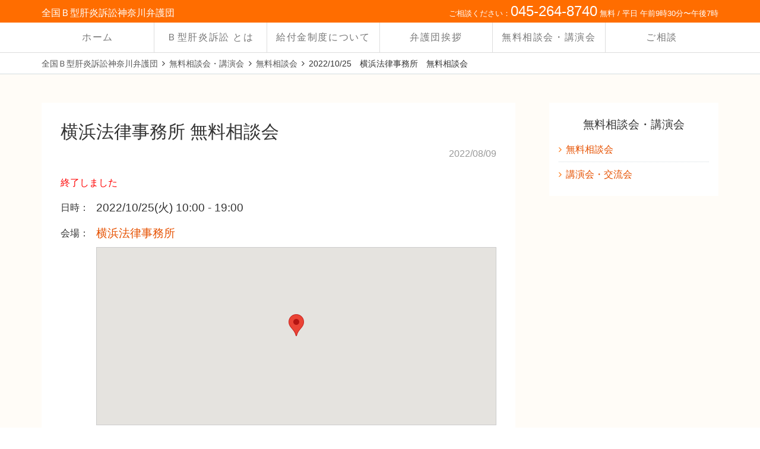

--- FILE ---
content_type: text/html; charset=UTF-8
request_url: https://bkan-kanagawa.com/events/sodankai/940/
body_size: 9335
content:
<!DOCTYPE html>
<!--[if lt IE 7]>  <html class="no-js lt-ie9 lt-ie8 lt-ie7" dir="ltr" lang="ja" prefix="og: https://ogp.me/ns#"> <![endif]-->
<!--[if IE 7]>     <html class="no-js lt-ie9 lt-ie8" dir="ltr" lang="ja" prefix="og: https://ogp.me/ns#"> <![endif]-->
<!--[if IE 8]>     <html class="no-js lt-ie9" dir="ltr" lang="ja" prefix="og: https://ogp.me/ns#"> <![endif]-->
<!--[if gt IE 8]><!--> <html class="no-js" dir="ltr" lang="ja" prefix="og: https://ogp.me/ns#"> <!--<![endif]-->
<head>
    <meta charset="UTF-8">
    <meta http-equiv="X-UA-Compatible" content="IE=edge,chrome=1">
    <meta name="viewport" content="width=device-width, initial-scale=1">
    
    <!--wordpress head-->
    	<style>img:is([sizes="auto" i], [sizes^="auto," i]) { contain-intrinsic-size: 3000px 1500px }</style>
	
		<!-- All in One SEO 4.8.2 - aioseo.com -->
		<title>2022/10/25 横浜法律事務所 無料相談会 - 全国Ｂ型肝炎訴訟神奈川弁護団</title>
	<meta name="description" content="全国Ｂ型肝炎訴訟神奈川弁護団（東京弁護団神奈川支部）では、無料相談・説明会を行います。 Ｂ型肝炎弁護団の弁護士" />
	<meta name="robots" content="max-image-preview:large" />
	<meta name="author" content="bkAdmin"/>
	<link rel="canonical" href="https://bkan-kanagawa.com/events/sodankai/940/" />
	<meta name="generator" content="All in One SEO (AIOSEO) 4.8.2" />
		<meta property="og:locale" content="ja_JP" />
		<meta property="og:site_name" content="全国Ｂ型肝炎訴訟神奈川弁護団 - B型肝炎被害者の個別救済とともに、全てのウィルス性肝炎患者が暮らしやすい社会の実現を目指して。" />
		<meta property="og:type" content="article" />
		<meta property="og:title" content="2022/10/25 横浜法律事務所 無料相談会 - 全国Ｂ型肝炎訴訟神奈川弁護団" />
		<meta property="og:description" content="全国Ｂ型肝炎訴訟神奈川弁護団（東京弁護団神奈川支部）では、無料相談・説明会を行います。 Ｂ型肝炎弁護団の弁護士" />
		<meta property="og:url" content="https://bkan-kanagawa.com/events/sodankai/940/" />
		<meta property="article:published_time" content="2022-08-09T07:27:28+00:00" />
		<meta property="article:modified_time" content="2022-10-26T01:16:44+00:00" />
		<meta name="twitter:card" content="summary" />
		<meta name="twitter:title" content="2022/10/25 横浜法律事務所 無料相談会 - 全国Ｂ型肝炎訴訟神奈川弁護団" />
		<meta name="twitter:description" content="全国Ｂ型肝炎訴訟神奈川弁護団（東京弁護団神奈川支部）では、無料相談・説明会を行います。 Ｂ型肝炎弁護団の弁護士" />
		<script type="application/ld+json" class="aioseo-schema">
			{"@context":"https:\/\/schema.org","@graph":[{"@type":"BlogPosting","@id":"https:\/\/bkan-kanagawa.com\/events\/sodankai\/940\/#blogposting","name":"2022\/10\/25 \u6a2a\u6d5c\u6cd5\u5f8b\u4e8b\u52d9\u6240 \u7121\u6599\u76f8\u8ac7\u4f1a - \u5168\u56fd\uff22\u578b\u809d\u708e\u8a34\u8a1f\u795e\u5948\u5ddd\u5f01\u8b77\u56e3","headline":"2022\/10\/25\u3000\u6a2a\u6d5c\u6cd5\u5f8b\u4e8b\u52d9\u6240\u3000\u7121\u6599\u76f8\u8ac7\u4f1a","author":{"@id":"https:\/\/bkan-kanagawa.com\/author\/bkadmin\/#author"},"publisher":{"@id":"https:\/\/bkan-kanagawa.com\/#organization"},"datePublished":"2022-08-09T16:27:28+09:00","dateModified":"2022-10-26T10:16:44+09:00","inLanguage":"ja","mainEntityOfPage":{"@id":"https:\/\/bkan-kanagawa.com\/events\/sodankai\/940\/#webpage"},"isPartOf":{"@id":"https:\/\/bkan-kanagawa.com\/events\/sodankai\/940\/#webpage"},"articleSection":"\u7121\u6599\u76f8\u8ac7\u4f1a"},{"@type":"BreadcrumbList","@id":"https:\/\/bkan-kanagawa.com\/events\/sodankai\/940\/#breadcrumblist","itemListElement":[{"@type":"ListItem","@id":"https:\/\/bkan-kanagawa.com\/#listItem","position":1,"name":"\u5bb6","item":"https:\/\/bkan-kanagawa.com\/","nextItem":{"@type":"ListItem","@id":"https:\/\/bkan-kanagawa.com\/events\/sodankai\/940\/#listItem","name":"2022\/10\/25\u3000\u6a2a\u6d5c\u6cd5\u5f8b\u4e8b\u52d9\u6240\u3000\u7121\u6599\u76f8\u8ac7\u4f1a"}},{"@type":"ListItem","@id":"https:\/\/bkan-kanagawa.com\/events\/sodankai\/940\/#listItem","position":2,"name":"2022\/10\/25\u3000\u6a2a\u6d5c\u6cd5\u5f8b\u4e8b\u52d9\u6240\u3000\u7121\u6599\u76f8\u8ac7\u4f1a","previousItem":{"@type":"ListItem","@id":"https:\/\/bkan-kanagawa.com\/#listItem","name":"\u5bb6"}}]},{"@type":"Organization","@id":"https:\/\/bkan-kanagawa.com\/#organization","name":"\u5168\u56fd\uff22\u578b\u809d\u708e\u8a34\u8a1f\u795e\u5948\u5ddd\u5f01\u8b77\u56e3","description":"B\u578b\u809d\u708e\u88ab\u5bb3\u8005\u306e\u500b\u5225\u6551\u6e08\u3068\u3068\u3082\u306b\u3001\u5168\u3066\u306e\u30a6\u30a3\u30eb\u30b9\u6027\u809d\u708e\u60a3\u8005\u304c\u66ae\u3089\u3057\u3084\u3059\u3044\u793e\u4f1a\u306e\u5b9f\u73fe\u3092\u76ee\u6307\u3057\u3066\u3002","url":"https:\/\/bkan-kanagawa.com\/"},{"@type":"Person","@id":"https:\/\/bkan-kanagawa.com\/author\/bkadmin\/#author","url":"https:\/\/bkan-kanagawa.com\/author\/bkadmin\/","name":"bkAdmin"},{"@type":"WebPage","@id":"https:\/\/bkan-kanagawa.com\/events\/sodankai\/940\/#webpage","url":"https:\/\/bkan-kanagawa.com\/events\/sodankai\/940\/","name":"2022\/10\/25 \u6a2a\u6d5c\u6cd5\u5f8b\u4e8b\u52d9\u6240 \u7121\u6599\u76f8\u8ac7\u4f1a - \u5168\u56fd\uff22\u578b\u809d\u708e\u8a34\u8a1f\u795e\u5948\u5ddd\u5f01\u8b77\u56e3","description":"\u5168\u56fd\uff22\u578b\u809d\u708e\u8a34\u8a1f\u795e\u5948\u5ddd\u5f01\u8b77\u56e3\uff08\u6771\u4eac\u5f01\u8b77\u56e3\u795e\u5948\u5ddd\u652f\u90e8\uff09\u3067\u306f\u3001\u7121\u6599\u76f8\u8ac7\u30fb\u8aac\u660e\u4f1a\u3092\u884c\u3044\u307e\u3059\u3002 \uff22\u578b\u809d\u708e\u5f01\u8b77\u56e3\u306e\u5f01\u8b77\u58eb","inLanguage":"ja","isPartOf":{"@id":"https:\/\/bkan-kanagawa.com\/#website"},"breadcrumb":{"@id":"https:\/\/bkan-kanagawa.com\/events\/sodankai\/940\/#breadcrumblist"},"author":{"@id":"https:\/\/bkan-kanagawa.com\/author\/bkadmin\/#author"},"creator":{"@id":"https:\/\/bkan-kanagawa.com\/author\/bkadmin\/#author"},"datePublished":"2022-08-09T16:27:28+09:00","dateModified":"2022-10-26T10:16:44+09:00"},{"@type":"WebSite","@id":"https:\/\/bkan-kanagawa.com\/#website","url":"https:\/\/bkan-kanagawa.com\/","name":"\u5168\u56fd\uff22\u578b\u809d\u708e\u8a34\u8a1f\u795e\u5948\u5ddd\u5f01\u8b77\u56e3","description":"B\u578b\u809d\u708e\u88ab\u5bb3\u8005\u306e\u500b\u5225\u6551\u6e08\u3068\u3068\u3082\u306b\u3001\u5168\u3066\u306e\u30a6\u30a3\u30eb\u30b9\u6027\u809d\u708e\u60a3\u8005\u304c\u66ae\u3089\u3057\u3084\u3059\u3044\u793e\u4f1a\u306e\u5b9f\u73fe\u3092\u76ee\u6307\u3057\u3066\u3002","inLanguage":"ja","publisher":{"@id":"https:\/\/bkan-kanagawa.com\/#organization"}}]}
		</script>
		<!-- All in One SEO -->

<link rel='dns-prefetch' href='//maps.googleapis.com' />
<script type="text/javascript">
/* <![CDATA[ */
window._wpemojiSettings = {"baseUrl":"https:\/\/s.w.org\/images\/core\/emoji\/16.0.1\/72x72\/","ext":".png","svgUrl":"https:\/\/s.w.org\/images\/core\/emoji\/16.0.1\/svg\/","svgExt":".svg","source":{"concatemoji":"https:\/\/bkan-kanagawa.com\/wpBK\/wp-includes\/js\/wp-emoji-release.min.js?ver=6.8.3"}};
/*! This file is auto-generated */
!function(s,n){var o,i,e;function c(e){try{var t={supportTests:e,timestamp:(new Date).valueOf()};sessionStorage.setItem(o,JSON.stringify(t))}catch(e){}}function p(e,t,n){e.clearRect(0,0,e.canvas.width,e.canvas.height),e.fillText(t,0,0);var t=new Uint32Array(e.getImageData(0,0,e.canvas.width,e.canvas.height).data),a=(e.clearRect(0,0,e.canvas.width,e.canvas.height),e.fillText(n,0,0),new Uint32Array(e.getImageData(0,0,e.canvas.width,e.canvas.height).data));return t.every(function(e,t){return e===a[t]})}function u(e,t){e.clearRect(0,0,e.canvas.width,e.canvas.height),e.fillText(t,0,0);for(var n=e.getImageData(16,16,1,1),a=0;a<n.data.length;a++)if(0!==n.data[a])return!1;return!0}function f(e,t,n,a){switch(t){case"flag":return n(e,"\ud83c\udff3\ufe0f\u200d\u26a7\ufe0f","\ud83c\udff3\ufe0f\u200b\u26a7\ufe0f")?!1:!n(e,"\ud83c\udde8\ud83c\uddf6","\ud83c\udde8\u200b\ud83c\uddf6")&&!n(e,"\ud83c\udff4\udb40\udc67\udb40\udc62\udb40\udc65\udb40\udc6e\udb40\udc67\udb40\udc7f","\ud83c\udff4\u200b\udb40\udc67\u200b\udb40\udc62\u200b\udb40\udc65\u200b\udb40\udc6e\u200b\udb40\udc67\u200b\udb40\udc7f");case"emoji":return!a(e,"\ud83e\udedf")}return!1}function g(e,t,n,a){var r="undefined"!=typeof WorkerGlobalScope&&self instanceof WorkerGlobalScope?new OffscreenCanvas(300,150):s.createElement("canvas"),o=r.getContext("2d",{willReadFrequently:!0}),i=(o.textBaseline="top",o.font="600 32px Arial",{});return e.forEach(function(e){i[e]=t(o,e,n,a)}),i}function t(e){var t=s.createElement("script");t.src=e,t.defer=!0,s.head.appendChild(t)}"undefined"!=typeof Promise&&(o="wpEmojiSettingsSupports",i=["flag","emoji"],n.supports={everything:!0,everythingExceptFlag:!0},e=new Promise(function(e){s.addEventListener("DOMContentLoaded",e,{once:!0})}),new Promise(function(t){var n=function(){try{var e=JSON.parse(sessionStorage.getItem(o));if("object"==typeof e&&"number"==typeof e.timestamp&&(new Date).valueOf()<e.timestamp+604800&&"object"==typeof e.supportTests)return e.supportTests}catch(e){}return null}();if(!n){if("undefined"!=typeof Worker&&"undefined"!=typeof OffscreenCanvas&&"undefined"!=typeof URL&&URL.createObjectURL&&"undefined"!=typeof Blob)try{var e="postMessage("+g.toString()+"("+[JSON.stringify(i),f.toString(),p.toString(),u.toString()].join(",")+"));",a=new Blob([e],{type:"text/javascript"}),r=new Worker(URL.createObjectURL(a),{name:"wpTestEmojiSupports"});return void(r.onmessage=function(e){c(n=e.data),r.terminate(),t(n)})}catch(e){}c(n=g(i,f,p,u))}t(n)}).then(function(e){for(var t in e)n.supports[t]=e[t],n.supports.everything=n.supports.everything&&n.supports[t],"flag"!==t&&(n.supports.everythingExceptFlag=n.supports.everythingExceptFlag&&n.supports[t]);n.supports.everythingExceptFlag=n.supports.everythingExceptFlag&&!n.supports.flag,n.DOMReady=!1,n.readyCallback=function(){n.DOMReady=!0}}).then(function(){return e}).then(function(){var e;n.supports.everything||(n.readyCallback(),(e=n.source||{}).concatemoji?t(e.concatemoji):e.wpemoji&&e.twemoji&&(t(e.twemoji),t(e.wpemoji)))}))}((window,document),window._wpemojiSettings);
/* ]]> */
</script>
<style id='wp-emoji-styles-inline-css' type='text/css'>

	img.wp-smiley, img.emoji {
		display: inline !important;
		border: none !important;
		box-shadow: none !important;
		height: 1em !important;
		width: 1em !important;
		margin: 0 0.07em !important;
		vertical-align: -0.1em !important;
		background: none !important;
		padding: 0 !important;
	}
</style>
<link rel='stylesheet' id='wp-block-library-css' href='https://bkan-kanagawa.com/wpBK/wp-includes/css/dist/block-library/style.min.css?ver=6.8.3' type='text/css' media='all' />
<style id='classic-theme-styles-inline-css' type='text/css'>
/*! This file is auto-generated */
.wp-block-button__link{color:#fff;background-color:#32373c;border-radius:9999px;box-shadow:none;text-decoration:none;padding:calc(.667em + 2px) calc(1.333em + 2px);font-size:1.125em}.wp-block-file__button{background:#32373c;color:#fff;text-decoration:none}
</style>
<style id='global-styles-inline-css' type='text/css'>
:root{--wp--preset--aspect-ratio--square: 1;--wp--preset--aspect-ratio--4-3: 4/3;--wp--preset--aspect-ratio--3-4: 3/4;--wp--preset--aspect-ratio--3-2: 3/2;--wp--preset--aspect-ratio--2-3: 2/3;--wp--preset--aspect-ratio--16-9: 16/9;--wp--preset--aspect-ratio--9-16: 9/16;--wp--preset--color--black: #000000;--wp--preset--color--cyan-bluish-gray: #abb8c3;--wp--preset--color--white: #ffffff;--wp--preset--color--pale-pink: #f78da7;--wp--preset--color--vivid-red: #cf2e2e;--wp--preset--color--luminous-vivid-orange: #ff6900;--wp--preset--color--luminous-vivid-amber: #fcb900;--wp--preset--color--light-green-cyan: #7bdcb5;--wp--preset--color--vivid-green-cyan: #00d084;--wp--preset--color--pale-cyan-blue: #8ed1fc;--wp--preset--color--vivid-cyan-blue: #0693e3;--wp--preset--color--vivid-purple: #9b51e0;--wp--preset--gradient--vivid-cyan-blue-to-vivid-purple: linear-gradient(135deg,rgba(6,147,227,1) 0%,rgb(155,81,224) 100%);--wp--preset--gradient--light-green-cyan-to-vivid-green-cyan: linear-gradient(135deg,rgb(122,220,180) 0%,rgb(0,208,130) 100%);--wp--preset--gradient--luminous-vivid-amber-to-luminous-vivid-orange: linear-gradient(135deg,rgba(252,185,0,1) 0%,rgba(255,105,0,1) 100%);--wp--preset--gradient--luminous-vivid-orange-to-vivid-red: linear-gradient(135deg,rgba(255,105,0,1) 0%,rgb(207,46,46) 100%);--wp--preset--gradient--very-light-gray-to-cyan-bluish-gray: linear-gradient(135deg,rgb(238,238,238) 0%,rgb(169,184,195) 100%);--wp--preset--gradient--cool-to-warm-spectrum: linear-gradient(135deg,rgb(74,234,220) 0%,rgb(151,120,209) 20%,rgb(207,42,186) 40%,rgb(238,44,130) 60%,rgb(251,105,98) 80%,rgb(254,248,76) 100%);--wp--preset--gradient--blush-light-purple: linear-gradient(135deg,rgb(255,206,236) 0%,rgb(152,150,240) 100%);--wp--preset--gradient--blush-bordeaux: linear-gradient(135deg,rgb(254,205,165) 0%,rgb(254,45,45) 50%,rgb(107,0,62) 100%);--wp--preset--gradient--luminous-dusk: linear-gradient(135deg,rgb(255,203,112) 0%,rgb(199,81,192) 50%,rgb(65,88,208) 100%);--wp--preset--gradient--pale-ocean: linear-gradient(135deg,rgb(255,245,203) 0%,rgb(182,227,212) 50%,rgb(51,167,181) 100%);--wp--preset--gradient--electric-grass: linear-gradient(135deg,rgb(202,248,128) 0%,rgb(113,206,126) 100%);--wp--preset--gradient--midnight: linear-gradient(135deg,rgb(2,3,129) 0%,rgb(40,116,252) 100%);--wp--preset--font-size--small: 13px;--wp--preset--font-size--medium: 20px;--wp--preset--font-size--large: 36px;--wp--preset--font-size--x-large: 42px;--wp--preset--spacing--20: 0.44rem;--wp--preset--spacing--30: 0.67rem;--wp--preset--spacing--40: 1rem;--wp--preset--spacing--50: 1.5rem;--wp--preset--spacing--60: 2.25rem;--wp--preset--spacing--70: 3.38rem;--wp--preset--spacing--80: 5.06rem;--wp--preset--shadow--natural: 6px 6px 9px rgba(0, 0, 0, 0.2);--wp--preset--shadow--deep: 12px 12px 50px rgba(0, 0, 0, 0.4);--wp--preset--shadow--sharp: 6px 6px 0px rgba(0, 0, 0, 0.2);--wp--preset--shadow--outlined: 6px 6px 0px -3px rgba(255, 255, 255, 1), 6px 6px rgba(0, 0, 0, 1);--wp--preset--shadow--crisp: 6px 6px 0px rgba(0, 0, 0, 1);}:where(.is-layout-flex){gap: 0.5em;}:where(.is-layout-grid){gap: 0.5em;}body .is-layout-flex{display: flex;}.is-layout-flex{flex-wrap: wrap;align-items: center;}.is-layout-flex > :is(*, div){margin: 0;}body .is-layout-grid{display: grid;}.is-layout-grid > :is(*, div){margin: 0;}:where(.wp-block-columns.is-layout-flex){gap: 2em;}:where(.wp-block-columns.is-layout-grid){gap: 2em;}:where(.wp-block-post-template.is-layout-flex){gap: 1.25em;}:where(.wp-block-post-template.is-layout-grid){gap: 1.25em;}.has-black-color{color: var(--wp--preset--color--black) !important;}.has-cyan-bluish-gray-color{color: var(--wp--preset--color--cyan-bluish-gray) !important;}.has-white-color{color: var(--wp--preset--color--white) !important;}.has-pale-pink-color{color: var(--wp--preset--color--pale-pink) !important;}.has-vivid-red-color{color: var(--wp--preset--color--vivid-red) !important;}.has-luminous-vivid-orange-color{color: var(--wp--preset--color--luminous-vivid-orange) !important;}.has-luminous-vivid-amber-color{color: var(--wp--preset--color--luminous-vivid-amber) !important;}.has-light-green-cyan-color{color: var(--wp--preset--color--light-green-cyan) !important;}.has-vivid-green-cyan-color{color: var(--wp--preset--color--vivid-green-cyan) !important;}.has-pale-cyan-blue-color{color: var(--wp--preset--color--pale-cyan-blue) !important;}.has-vivid-cyan-blue-color{color: var(--wp--preset--color--vivid-cyan-blue) !important;}.has-vivid-purple-color{color: var(--wp--preset--color--vivid-purple) !important;}.has-black-background-color{background-color: var(--wp--preset--color--black) !important;}.has-cyan-bluish-gray-background-color{background-color: var(--wp--preset--color--cyan-bluish-gray) !important;}.has-white-background-color{background-color: var(--wp--preset--color--white) !important;}.has-pale-pink-background-color{background-color: var(--wp--preset--color--pale-pink) !important;}.has-vivid-red-background-color{background-color: var(--wp--preset--color--vivid-red) !important;}.has-luminous-vivid-orange-background-color{background-color: var(--wp--preset--color--luminous-vivid-orange) !important;}.has-luminous-vivid-amber-background-color{background-color: var(--wp--preset--color--luminous-vivid-amber) !important;}.has-light-green-cyan-background-color{background-color: var(--wp--preset--color--light-green-cyan) !important;}.has-vivid-green-cyan-background-color{background-color: var(--wp--preset--color--vivid-green-cyan) !important;}.has-pale-cyan-blue-background-color{background-color: var(--wp--preset--color--pale-cyan-blue) !important;}.has-vivid-cyan-blue-background-color{background-color: var(--wp--preset--color--vivid-cyan-blue) !important;}.has-vivid-purple-background-color{background-color: var(--wp--preset--color--vivid-purple) !important;}.has-black-border-color{border-color: var(--wp--preset--color--black) !important;}.has-cyan-bluish-gray-border-color{border-color: var(--wp--preset--color--cyan-bluish-gray) !important;}.has-white-border-color{border-color: var(--wp--preset--color--white) !important;}.has-pale-pink-border-color{border-color: var(--wp--preset--color--pale-pink) !important;}.has-vivid-red-border-color{border-color: var(--wp--preset--color--vivid-red) !important;}.has-luminous-vivid-orange-border-color{border-color: var(--wp--preset--color--luminous-vivid-orange) !important;}.has-luminous-vivid-amber-border-color{border-color: var(--wp--preset--color--luminous-vivid-amber) !important;}.has-light-green-cyan-border-color{border-color: var(--wp--preset--color--light-green-cyan) !important;}.has-vivid-green-cyan-border-color{border-color: var(--wp--preset--color--vivid-green-cyan) !important;}.has-pale-cyan-blue-border-color{border-color: var(--wp--preset--color--pale-cyan-blue) !important;}.has-vivid-cyan-blue-border-color{border-color: var(--wp--preset--color--vivid-cyan-blue) !important;}.has-vivid-purple-border-color{border-color: var(--wp--preset--color--vivid-purple) !important;}.has-vivid-cyan-blue-to-vivid-purple-gradient-background{background: var(--wp--preset--gradient--vivid-cyan-blue-to-vivid-purple) !important;}.has-light-green-cyan-to-vivid-green-cyan-gradient-background{background: var(--wp--preset--gradient--light-green-cyan-to-vivid-green-cyan) !important;}.has-luminous-vivid-amber-to-luminous-vivid-orange-gradient-background{background: var(--wp--preset--gradient--luminous-vivid-amber-to-luminous-vivid-orange) !important;}.has-luminous-vivid-orange-to-vivid-red-gradient-background{background: var(--wp--preset--gradient--luminous-vivid-orange-to-vivid-red) !important;}.has-very-light-gray-to-cyan-bluish-gray-gradient-background{background: var(--wp--preset--gradient--very-light-gray-to-cyan-bluish-gray) !important;}.has-cool-to-warm-spectrum-gradient-background{background: var(--wp--preset--gradient--cool-to-warm-spectrum) !important;}.has-blush-light-purple-gradient-background{background: var(--wp--preset--gradient--blush-light-purple) !important;}.has-blush-bordeaux-gradient-background{background: var(--wp--preset--gradient--blush-bordeaux) !important;}.has-luminous-dusk-gradient-background{background: var(--wp--preset--gradient--luminous-dusk) !important;}.has-pale-ocean-gradient-background{background: var(--wp--preset--gradient--pale-ocean) !important;}.has-electric-grass-gradient-background{background: var(--wp--preset--gradient--electric-grass) !important;}.has-midnight-gradient-background{background: var(--wp--preset--gradient--midnight) !important;}.has-small-font-size{font-size: var(--wp--preset--font-size--small) !important;}.has-medium-font-size{font-size: var(--wp--preset--font-size--medium) !important;}.has-large-font-size{font-size: var(--wp--preset--font-size--large) !important;}.has-x-large-font-size{font-size: var(--wp--preset--font-size--x-large) !important;}
:where(.wp-block-post-template.is-layout-flex){gap: 1.25em;}:where(.wp-block-post-template.is-layout-grid){gap: 1.25em;}
:where(.wp-block-columns.is-layout-flex){gap: 2em;}:where(.wp-block-columns.is-layout-grid){gap: 2em;}
:root :where(.wp-block-pullquote){font-size: 1.5em;line-height: 1.6;}
</style>
<link rel='stylesheet' id='bootstrap-css' href='https://bkan-kanagawa.com/wpBK/wp-content/themes/bkan-kanagawa/assets/css/bootstrap.min.css?ver=6.8.3' type='text/css' media='all' />
<link rel='stylesheet' id='bootstrap-theme-css' href='https://bkan-kanagawa.com/wpBK/wp-content/themes/bkan-kanagawa/assets/css/bootstrap-theme.min.css?ver=6.8.3' type='text/css' media='all' />
<link rel='stylesheet' id='main-css' href='https://bkan-kanagawa.com/wpBK/wp-content/themes/bkan-kanagawa/style.css?ver=20180601' type='text/css' media='all' />
<script type="text/javascript" src="https://bkan-kanagawa.com/wpBK/wp-includes/js/jquery/jquery.min.js?ver=3.7.1" id="jquery-core-js"></script>
<script type="text/javascript" src="https://bkan-kanagawa.com/wpBK/wp-includes/js/jquery/jquery-migrate.min.js?ver=3.4.1" id="jquery-migrate-js"></script>
<link rel="https://api.w.org/" href="https://bkan-kanagawa.com/wp-json/" /><link rel="alternate" title="JSON" type="application/json" href="https://bkan-kanagawa.com/wp-json/wp/v2/posts/940" /><link rel="EditURI" type="application/rsd+xml" title="RSD" href="https://bkan-kanagawa.com/wpBK/xmlrpc.php?rsd" />
<meta name="generator" content="WordPress 6.8.3" />
<link rel='shortlink' href='https://bkan-kanagawa.com/?p=940' />
<link rel="alternate" title="oEmbed (JSON)" type="application/json+oembed" href="https://bkan-kanagawa.com/wp-json/oembed/1.0/embed?url=https%3A%2F%2Fbkan-kanagawa.com%2Fevents%2Fsodankai%2F940%2F" />
<link rel="alternate" title="oEmbed (XML)" type="text/xml+oembed" href="https://bkan-kanagawa.com/wp-json/oembed/1.0/embed?url=https%3A%2F%2Fbkan-kanagawa.com%2Fevents%2Fsodankai%2F940%2F&#038;format=xml" />
	
    <link rel="icon" href="https://bkan-kanagawa.com/favicon.ico" sizes="any"><!-- 32×32 -->
    <link rel="icon" type="image/svg+xml" href="https://bkan-kanagawa.com/wpBK/wp-content/themes/bkan-kanagawa/assets/favicons/icon.svg">
    <link rel="apple-touch-icon" sizes="192x192" href="https://bkan-kanagawa.com/wpBK/wp-content/themes/bkan-kanagawa/assets/favicons/icon-192x192.png">
    <link rel="manifest" href="https://bkan-kanagawa.com/wpBK/wp-content/themes/bkan-kanagawa/assets/favicons/manifest.webmanifest">
	
<!-- Google Tag Manager -->
<script>(function(w,d,s,l,i){w[l]=w[l]||[];w[l].push({'gtm.start':
new Date().getTime(),event:'gtm.js'});var f=d.getElementsByTagName(s)[0],
j=d.createElement(s),dl=l!='dataLayer'?'&l='+l:'';j.async=true;j.src=
'https://www.googletagmanager.com/gtm.js?id='+i+dl;f.parentNode.insertBefore(j,f);
})(window,document,'script','dataLayer','GTM-54LR2NC');</script>
<!-- End Google Tag Manager -->
</head>
<body id="top" class="wp-singular post-template-default single single-post postid-940 single-format-standard wp-theme-bkan-kanagawa sodankai">
<!-- Google Tag Manager (noscript) -->
<noscript><iframe src="https://www.googletagmanager.com/ns.html?id=GTM-54LR2NC"
height="0" width="0" style="display:none;visibility:hidden"></iframe></noscript>
<!-- End Google Tag Manager (noscript) -->
    <div id="fb-root"></div>
    <script>(function(d, s, id) {
            var js, fjs = d.getElementsByTagName(s)[0];
            if (d.getElementById(id)) return;
            js = d.createElement(s); js.id = id;
            js.src = "//connect.facebook.net/ja_JP/sdk.js#xfbml=1&version=v2.10&appId=350924658678260";
            fjs.parentNode.insertBefore(js, fjs);
        }(document, 'script', 'facebook-jssdk'));</script>
    <header id="page-header">
        <div class="site-title">
            <div class="container">
                <div class="row">
                    <div class="col-xs-12 col-sm-4">
                        <h1><a href="https://bkan-kanagawa.com">全国Ｂ型肝炎訴訟神奈川弁護団</a></h1>
                    </div>
                    <div class="col-xs-12 col-sm-8 text-right">
                        <p>ご相談ください：<span class="tel">045-264-8740</span>  無料 / 平日 午前9時30分〜午後7時</p>
                    </div>
                </div>
                <button type="button" class="navbar-toggle collapsed" data-toggle="collapse" data-target="#navbar" aria-expanded="false" aria-controls="navbar"></button>
            </div>
        </div>
        <!-- Fixed navbar -->
        <nav class="navbar navbar-default">
            <div class="container">
                <div id="navbar" class="navbar-collapse collapse"><ul id="menu-main-menu" class="nav navbar-nav"><li id="menu-item-27" class="menu-item menu-item-type-post_type menu-item-object-page menu-item-home menu-item-27"><a href="https://bkan-kanagawa.com/">ホーム</a></li>
<li id="menu-item-28" class="menu-item menu-item-type-post_type menu-item-object-page menu-item-28"><a href="https://bkan-kanagawa.com/bkan/">Ｂ型肝炎訴訟 とは</a></li>
<li id="menu-item-32" class="menu-item menu-item-type-post_type menu-item-object-page menu-item-32"><a href="https://bkan-kanagawa.com/kyufukin/">給付金制度について</a></li>
<li id="menu-item-31" class="menu-item menu-item-type-post_type menu-item-object-page menu-item-31"><a href="https://bkan-kanagawa.com/bengodan/">弁護団挨拶</a></li>
<li id="menu-item-33" class="menu-item menu-item-type-taxonomy menu-item-object-category current-post-ancestor menu-item-33"><a href="https://bkan-kanagawa.com/events/">無料相談会・講演会</a></li>
<li id="menu-item-29" class="menu-item menu-item-type-post_type menu-item-object-page menu-item-29"><a href="https://bkan-kanagawa.com/contact/">ご相談</a></li>
</ul></div>            </div>
        </nav>
    </header>
    <main id="page-body">
        <section id="breadcrumb"><div class="container"><ul itemscope itemtype="http://schema.org/BreadcrumbList"><li itemprop="itemListElement" itemscope itemtype="http://schema.org/ListItem"><a href="https://bkan-kanagawa.com" itemprop="item"><span itemprop="name">全国Ｂ型肝炎訴訟神奈川弁護団</span></a><meta itemprop="position" content="1"></li><li itemprop="itemListElement" itemscope itemtype="http://schema.org/ListItem"><a href="https://bkan-kanagawa.com/events/" itemprop="item"><span itemprop="name">無料相談会・講演会</span></a><meta itemprop="position" content="2"></li><li itemprop="itemListElement" itemscope itemtype="http://schema.org/ListItem"><a href="https://bkan-kanagawa.com/events/sodankai/" itemprop="item"><span itemprop="name">無料相談会</span></a><meta itemprop="position" content="3"></li><li class="active" itemprop="itemListElement" itemscope itemtype="http://schema.org/ListItem"><span itemprop="name">2022/10/25　横浜法律事務所　無料相談会</span><meta itemprop="position" content="4"></li></ul></div></section>        <div class="container">
            <section id="page-main">
                                                        <article class="entry-block">
                                                <h2 class="entry-title">横浜法律事務所 無料相談会</h2>
                        <div class="entry-meta">
                            <p class="entry-date">2022/08/09</p>
                        </div>
                        <div class="entry-content">
                            <div class="entry-status">終了しました</div>
                                                        <dl>
                                                                        <dt>日時：</dt><dd>2022/10/25(火) 10:00 - 19:00</dd>
                                                                                                            <dt>会場：</dt><dd>
                                        <a href="https://yokohamalawoffice.com" target="_blank">横浜法律事務所</a>                                        <div class="acf-map">
                                            <div class="marker" data-lat="35.44588799999999" data-lng="139.64000599999997"></div>
                                        </div>
                                        </dd>                            </dl>
                            <p>全国Ｂ型肝炎訴訟神奈川弁護団（東京弁護団神奈川支部）では、無料相談・説明会を行います。<br />
Ｂ型肝炎弁護団の弁護士に無料で相談できますので、ご利用ください。</p>
<p>&nbsp;</p>
<p>&nbsp;</p>
<ul>
<li>参加を希望される方には、事前にお電話（045-662-2226 横浜法律事務所）でのご予約をお願いしています。</li>
<li>予約のない方もお待たせするかもしれませんが、誠実に対応しますので、おこしください。</li>
<li>原則として個別相談になります。</li>
<li>相談したい資料があればお持ちください。</li>
</ul>
                        </div>
                        <div class="entry-social entry-social-bottom">
                            <div class="fb-share-button"><a href="http://www.facebook.com/share.php?u=https://bkan-kanagawa.com/events/sodankai/940/" onclick="window.open(this.href, 'FBwindow', 'width=650, height=450, menubar=no, toolbar=no, scrollbars=yes'); return false;">Facebook</a></div>
                            <a target="_blank" href="https://twitter.com/share" class="twitter-share-button" data-url="https://bkan-kanagawa.com/events/sodankai/940/">Tweet</a>
                        </div>
                    </article>
                                <section id="page-nav" class="section">
                    <div class="row">
                        <div class="col-sm-6 prev">
                            <a href="https://bkan-kanagawa.com/events/sodankai/925/" rel="prev">2022/10/17　藤沢市　藤沢商工会議所　無料相談会</a>                        </div>
                        <div class="col-sm-6 next text-right">
                            <a href="https://bkan-kanagawa.com/events/sodankai/947/" rel="next">2022/11/2　横浜市　都筑公会堂　無料相談会</a>                        </div>
                    </div>
                </section>
            </section>
            <aside id="sidebar">
    <div class="sidewidget"><h3 class="sidewidget-title">無料相談会・講演会</h3>
			<ul>
					<li class="cat-item cat-item-2"><a href="https://bkan-kanagawa.com/events/sodankai/">無料相談会</a>
</li>
	<li class="cat-item cat-item-3"><a href="https://bkan-kanagawa.com/events/koenkai/">講演会・交流会</a>
</li>
			</ul>

			</div></aside>        </div>
        <div id="totop"><a href="#">TOP</a></div>
        <section id="content-bottom">
            <div class="container">
                <div class="sidewidget">			<div class="textwidget"><div class="row">
<div class="col-xs-12 col-sm-6 col-sm-push-3">
<h3>ご相談はお電話で</h3>
<p class="text-center"><span class="tel">045-264-8740</span></p>
<p class="text-right">無料 / 平日 午前9時30分〜午後7時</p>
</div>
</div>
</div>
		</div>            </div>
        </section>
    </main>
    <footer id="page-footer">
        <div class="container">
            <div class="row">
                <div class="col-sm-4">
                    <div class="sidewidget"><h3 class="sidewidget-title">関連リンク</h3>			<div class="textwidget"><ul>
<li><a target="_blank" href="http://www.mhlw.go.jp/stf/seisakunitsuite/bunya/kenkou_iryou/kenkou/b-kanen/index.html">Ｂ型肝炎訴訟について(厚生労働省)</a></li>
<li><a target="_blank" href="http://www.pref.kanagawa.jp/cnt/f70259/p314717.html">肝炎治療医療費助成制度(神奈川県)</a></li>
</ul>
</div>
		</div>                </div>
                <div class="col-sm-4">
                    <div class="sidewidget"><h3 class="sidewidget-title">全国B型肝炎訴訟弁護団</h3>			<div class="textwidget"><ul>
<li><a target="_blank" href="http://bkan-tokyo.com/">全国B型肝炎訴訟東京弁護団</a></li>
<li><a target="_blank" href="http://bkan-tokyo.com/introduction/introduction5">全国B型肝炎訴訟弁護団の紹介</a></li>
</ul>
</div>
		</div>                </div>
                <div class="col-sm-4">
                    <div class="sidewidget"><h3 class="sidewidget-title">全国B型肝炎訴訟 神奈川弁護団</h3>			<div class="textwidget"><dl>
<dt>住所</dt>
<dd>231-8873<br />
横浜市中区相生町1-15 第二東商ビル7階<br />
横浜法律事務所内 [ <a href="https://goo.gl/maps/KwTxGpiJw5v" target="_blank" rel="noopener">Google MAP</a> ]</dd>
<dt>電話番号</dt>
<dd>045-662-2226</dd>
<dt>受付</dt>
<dd>平日 午前9時30分〜午後7時</dd>
</dl>
</div>
		</div>                </div>
            </div>
        </div>
        <div class="copyright">©全国Ｂ型肝炎訴訟神奈川弁護団 All Rights Reserved.</div>
    </footer>
    <script type="speculationrules">
{"prefetch":[{"source":"document","where":{"and":[{"href_matches":"\/*"},{"not":{"href_matches":["\/wpBK\/wp-*.php","\/wpBK\/wp-admin\/*","\/wpBK\/wp-content\/uploads\/*","\/wpBK\/wp-content\/*","\/wpBK\/wp-content\/plugins\/*","\/wpBK\/wp-content\/themes\/bkan-kanagawa\/*","\/*\\?(.+)"]}},{"not":{"selector_matches":"a[rel~=\"nofollow\"]"}},{"not":{"selector_matches":".no-prefetch, .no-prefetch a"}}]},"eagerness":"conservative"}]}
</script>
<script type="text/javascript" src="https://bkan-kanagawa.com/wpBK/wp-content/themes/bkan-kanagawa/assets/js/bootstrap.min.js?ver=6.8.3" id="bootstrap-js"></script>
<script type="text/javascript" src="https://maps.googleapis.com/maps/api/js?key=AIzaSyAyCpyat3vne7t8ybJCFrP-CH6H-rIUo5U&amp;ver=6.8.3" id="googlemap-js"></script>
<script type="text/javascript" src="https://bkan-kanagawa.com/wpBK/wp-content/themes/bkan-kanagawa/assets/js/custom.js?ver=1.0" id="custom-js"></script>
</body>

</html>


--- FILE ---
content_type: text/css
request_url: https://bkan-kanagawa.com/wpBK/wp-content/themes/bkan-kanagawa/style.css?ver=20180601
body_size: 107
content:
@charset "UTF-8";
/*
* Theme Name:  全国B型肝炎訴訟神奈川弁護団
* Version: 1.0.0
* Text Domain: bkan
*/
@import "assets/css/_wordpress.css";
@import "assets/css/style.css?v=20180601";

--- FILE ---
content_type: text/css
request_url: https://bkan-kanagawa.com/wpBK/wp-content/themes/bkan-kanagawa/assets/css/style.css?v=20180601
body_size: 3445
content:
@import url(https://fonts.googleapis.com/earlyaccess/notosansjp.css);
@import url(https://netdna.bootstrapcdn.com/font-awesome/4.0.3/css/font-awesome.css);
@font-face {
  font-family: 'Noto Sans Japanese';
  font-style: normal;
  font-weight: 400;
  src: url('../fonts/NotoSansCJKjp-Regular.woff2') format('woff2'), url('../fonts/NotoSansCJKjp-Regular.woff') format('woff'), url('../fonts/NotoSansCJKjp-Regular.ttf') format('truetype');
}
@font-face {
  font-family: 'Noto Sans Japanese';
  font-style: normal;
  font-weight: 700;
  src: url('../fonts/NotoSansCJKjp-Bold.woff2') format('woff2'), url('../fonts/NotoSansCJKjp-Bold.woff') format('woff'), url('../fonts/NotoSansCJKjp-Bold.ttf') format('truetype');
}
html {
  color: #545454;
  font-family: 'Noto Sans Japanese';
  font-size: 16px;
}
@media (max-width: 639px) {
  html {
    font-size: 14px;
  }
}
body {
  font-size: 16px;
  line-height: 1.6;
}
@media (max-width: 639px) {
  body {
    font-size: 14px;
  }
}
* {
  -webkit-box-sizing: border-box;
  -moz-box-sizing: border-box;
  box-sizing: border-box;
}
img {
  max-width: 100%;
}
a {
  color: #E65100;
  text-decoration: none;
  word-break: break-all;
  -webkit-transition: 0.3s ease-in-out;
  -moz-transition: 0.3s ease-in-out;
  -o-transition: 0.3s ease-in-out;
  transition: 0.3s ease-in-out;
}
a img {
  -webkit-transition: 0.3s ease-in-out;
  -moz-transition: 0.3s ease-in-out;
  -o-transition: 0.3s ease-in-out;
  transition: 0.3s ease-in-out;
}
a:hover,
a:focus {
  color: #1A1F3E;
  text-decoration: underline;
}
a:hover img,
a:focus img {
  opacity: 0.7;
}
ol,
ul {
  padding-left: 1.5em;
}
dl {
  margin-bottom: 1em;
}
input[type="submit"],
input[type="button"] {
  border-radius: 0;
  -webkit-box-sizing: content-box;
  -webkit-appearance: button;
  appearance: button;
  border: none;
  box-sizing: border-box;
  cursor: pointer;
}
input[type="submit"]::-webkit-search-decoration,
input[type="button"]::-webkit-search-decoration {
  display: none;
}
input[type="submit"]:focus,
input[type="button"]:focus {
  outline-offset: -2px;
}
.h3,
.h4,
.h5,
.h6,
h3,
h4,
h5,
h6 {
  line-height: 1.4;
}
@media (max-width: 639px) {
  .h1,
  h1 {
    font-size: 1.5rem;
  }
  .h2,
  h2 {
    font-size: 1.4rem;
  }
  .h3,
  h3 {
    font-size: 1.3rem;
  }
  .h4,
  h4 {
    font-size: 1.2rem;
  }
  .h5,
  h5 {
    font-size: 1.1rem;
  }
  .h6,
  h6 {
    font-size: 1rem;
  }
}
#page-header .site-title {
  background: #FF6D00;
  color: #FFFFFF;
  font-size: 0.8rem;
}
#page-header .site-title h1 {
  margin: 0 auto;
  padding: 0.8em 0 0;
  font-size: 1rem;
}
#page-header .site-title .tel {
  font-size: 1.5rem;
}
#page-header .site-title a {
  color: #FFFFFF;
}
#page-header .site-title p {
  margin: 0;
}
@media (max-width: 639px) {
  #page-header .site-title h1 {
    padding-bottom: 0.8em;
  }
}
#page-header .navbar-default {
  background: #FFFFFF;
  margin-bottom: 0;
  border-radius: 0;
  border: none;
  border-bottom: 1px solid #dddddd;
  box-shadow: none;
  min-height: 0;
}
@media (max-width: 639px) {
  #page-header .site-title p {
    display: none;
  }
  #page-header .site-title h1 {
    margin-right: 42px;
    text-align: center;
  }
  #page-header .navbar-toggle {
    position: absolute;
    right: 1rem;
    top: 10px;
    float: none;
    margin: 0;
    border: 2px solid #FF6D00;
    border-radius: 50%;
    background: url("../img/ico_menu.png") no-repeat center center #FFFFFF;
    width: 42px;
    height: 42px;
    z-index: 1;
  }
}
#page-header #navbar {
  padding-left: 0;
  padding-right: 0;
}
#page-header #navbar .nav {
  width: 100%;
}
#page-header #navbar .nav > li {
  width: 16.66%;
  text-align: center;
  border-right: 1px solid #dddddd;
  overflow: hidden;
}
#page-header #navbar .nav > li > a {
  letter-spacing: 0.1em;
  padding-left: 0;
  padding-right: 0;
  text-shadow: none;
}
#page-header #navbar .nav > li:last-child {
  border-right: none;
}
#page-header #navbar .nav > li.active > a {
  background: #FFE0B2;
}
#page-header #navbar .nav > li.row_2 > a {
  padding-top: 5px;
  padding-bottom: 5px;
}
@media (max-width: 639px) {
  #page-header #navbar {
    margin: 0;
    border: none;
  }
  #page-header #navbar .nav {
    margin: 0;
  }
  #page-header #navbar .nav > li {
    width: 100%;
    text-align: left;
    border-right: none;
    border-bottom: 1px dotted #dddddd;
  }
  #page-header #navbar .nav > li:last-child {
    border-bottom: none;
  }
  #page-header #navbar .nav > li > a {
    padding: 0.8em 1em !important;
    font-weight: normal;
  }
  #page-header #navbar .nav > li > a br {
    display: none;
  }
}
#page-footer {
  background: #FFE0B2;
  font-size: 0.9rem;
}
#page-footer > .container {
  padding-top: 2rem;
}
#page-footer .sidewidget {
  margin-bottom: 1rem;
}
#page-footer .sidewidget .sidewidget-title {
  margin-top: 0;
  font-size: 1rem;
  font-weight: 800;
  border-bottom: 1px solid #FFFFFF;
  padding-bottom: 0.5em;
  margin-bottom: 1rem;
}
#page-footer .sidewidget dl:after {
  clear: both;
  content: '';
  display: block;
  visibility: hidden;
}
#page-footer .sidewidget dl dt {
  float: left;
  clear: both;
  font-weight: normal;
}
#page-footer .sidewidget dl dt:after {
  content: '：';
}
#page-footer .sidewidget dl dd {
  margin-left: 76px;
}
#page-footer .copyright {
  background: #E65100;
  color: #ffffff;
  font-size: 0.8rem;
  padding: 0.3rem;
  text-align: center;
}
#totop {
  cursor: pointer;
  position: fixed;
  bottom: 20px;
  right: 20px;
  display: none;
  z-index: 1;
}
#totop a {
  display: block;
  width: 46px;
  height: 46px;
  border-radius: 23px;
  text-align: center;
  border: 2px solid #E65100;
  font-size: 9px;
  color: #E65100;
  background: url("../img/ico_arr_top.png") no-repeat center 5px #FFFCF7;
  padding-top: 24px;
  font-weight: 600;
  letter-spacing: 0.2em;
}
#totop a:hover,
#totop a:focus {
  text-decoration: none;
  opacity: 0.7;
}
#sidebar .sidewidget {
  background: #FFFFFF;
  padding: 1.5rem 1rem;
  margin-bottom: 2rem;
}
#sidebar .sidewidget .sidewidget-title {
  font-size: 1.2rem;
  text-align: center;
  margin: 0 auto 1rem;
}
#sidebar .sidewidget ul {
  padding: 0;
  margin: 0;
}
#sidebar .sidewidget ul li {
  list-style-type: none;
  padding: 0 0 0.5em;
  margin: 0 0 0.5em;
  border-bottom: 1px dotted #D3DDE0;
}
#sidebar .sidewidget ul li:last-child {
  border-bottom: none;
  padding-bottom: 0;
  margin-bottom: 0;
}
#sidebar .sidewidget ul li:before {
  font-family: "FontAwesome";
  content: "\f105";
  padding-right: 0.5em;
  color: #FF6D00;
  font-size: 0.9em;
}
#sidebar .sidewidget .post-date {
  color: #999;
  font-size: 0.875rem;
  line-height: 1.4;
  display: inline-block;
}
#page-body {
  background: #FFFCF7;
  min-height: 60vh;
}
#page-body:after {
  clear: both;
  content: '';
  display: block;
  visibility: hidden;
}
#page-body > .container {
  padding-top: 3rem;
}
#page-body .content-block {
  margin-bottom: 3rem;
}
#page-body .btn {
  background: #FF6D00;
  border: 2px solid #FF6D00;
  border-radius: 0;
  color: #FFFFFF;
  font-size: 1.2rem;
  margin: 0 10px 10px;
}
#page-body .btn:hover {
  background-color: #FFFFFF;
  color: #FF6D00;
}
#page-body #breadcrumb {
  background: #FFFFFF;
  padding: 5px 0;
  border-bottom: 1px solid #D3DDE0;
}
#page-body #breadcrumb:after {
  clear: both;
  content: '';
  display: block;
  visibility: hidden;
}
#page-body #breadcrumb a {
  color: #545454;
}
#page-body #breadcrumb ul {
  padding: 0;
  margin: 0;
}
#page-body #breadcrumb ul li {
  padding: 0;
  margin: 0;
  list-style-type: none;
  display: inline-block;
}
#page-body #breadcrumb .container > ul {
  padding: 0;
  margin: 0;
}
#page-body #breadcrumb .container > ul > li {
  padding: 0;
  margin: 0;
  font-size: 0.9rem;
}
#page-body #breadcrumb .container > ul > li:before {
  font-family: "FontAwesome";
  content: "\f105";
  margin-left: 0.5em;
  margin-right: 0.5em;
}
#page-body #breadcrumb .container > ul > li:first-child:before {
  display: none;
}
@media (max-width: 639px) {
  #page-body #breadcrumb {
    display: none;
  }
}
#page-body .mention {
  font-size: 0.8em;
}
#page-body ul.mention li {
  list-style-type: none;
}
#page-body ul.mention li:before {
  content: "＊";
  margin-left: -1.5em;
  padding-right: 0.5em;
}
#page-body .page-title {
  text-align: center;
  padding-top: 2rem;
  padding-bottom: 2rem;
}
#page-body .page-title h2 {
  margin: 0 auto;
  width: auto;
  background: url("../img/title_bg.png") repeat-x center center;
  padding: 0 40px;
  display: inline-block;
}
#page-body .page-title h2 span {
  background: #FFFCF7;
  padding-left: .3em;
  padding-right: .3em;
  display: inline-block;
}
#page-body .entry-list:after {
  clear: both;
  content: '';
  display: block;
  visibility: hidden;
}
#page-body .entry-list .entry-block {
  float: left;
  width: 31.66%;
  margin-right: 2%;
  position: relative;
  margin-bottom: 1rem;
  border: 1px solid #D3DDE0;
  background: #FFFCF7;
  padding: 2rem 1rem 1rem;
}
#page-body .entry-list .entry-block:nth-child(3n) {
  margin-right: 0;
}
#page-body .entry-list .entry-block:nth-child(3n + 1) {
  clear: both;
}
#page-body .entry-list .entry-block .entry-category {
  position: absolute;
  left: 0;
  top: 0;
}
#page-body .entry-list .entry-block .entry-category a {
  color: #FFFFFF;
  padding: 3px 5px;
  font-size: 0.8rem;
  line-height: 1;
}
#page-body .entry-list .entry-block .entry-status {
  position: absolute;
  right: 4px;
  top: 4px;
  color: #FF0000;
  font-size: 0.8rem;
}
#page-body .entry-list .entry-block .entry-title {
  text-align: center;
  font-weight: 800;
  margin-bottom: 1rem;
}
#page-body .entry-list .entry-block dl dt {
  float: left;
}
#page-body .entry-list .entry-block dl dd {
  margin-left: 40px;
}
#page-body .entry-list .entry-block .btns {
  text-align: center;
}
#page-body .entry-list .entry-block .btns a:after {
  font-family: "FontAwesome";
  content: "\f105";
  padding-left: .6em;
}
@media (max-width: 991px) {
  #page-body .entry-list .entry-block {
    width: 48%;
  }
  #page-body .entry-list .entry-block:nth-child(3n) {
    margin-right: 2%;
  }
  #page-body .entry-list .entry-block:nth-child(3n + 1) {
    clear: none;
  }
  #page-body .entry-list .entry-block:nth-child(2n + 1) {
    clear: none;
  }
}
@media (max-width: 639px) {
  #page-body .entry-list .entry-block {
    float: none;
    width: 100%;
  }
}
#page-body .paging {
  text-align: center;
}
#page-body .paging .pagination {
  border-radius: 0;
  margin: 0 auto;
}
#page-body .paging .pagination > li {
  display: inline-block;
  margin-left: 0.2em;
  margin-right: 0.2em;
  border-radius: 0;
}
#page-body .paging .pagination > li > a,
#page-body .paging .pagination > li > span {
  border-radius: 0;
  background: #FF6D00;
  border-color: #FF6D00;
  border-width: 2px;
  color: #FFFFFF;
}
#page-body .paging .pagination > li > a:hover,
#page-body .paging .pagination > li > a:focus {
  background: transparent;
  color: #FF6D00;
}
#page-body .paging .pagination > li.active > a,
#page-body .paging .pagination > li.active > span {
  background: transparent;
  color: #FF6D00;
}
#page-main .container {
  width: 970px;
  max-width: 100%;
}
#page-main .entry-content h3 {
  margin-bottom: 1em;
  font-weight: 600;
  border-left: 5px solid #E65100;
  padding-left: 10px;
}
#page-main .entry-content h4 {
  font-weight: 600;
  border-bottom: 1px solid #D3DDE0;
  padding-bottom: 5px;
  margin-bottom: 1em;
  line-height: 1.4;
}
#page-main .entry-content a {
  color: #E65100;
}
#page-main .entry-content .btn {
  color: #FFFFFF;
}
#page-main .entry-content .btn:hover {
  color: #FF6D00;
}
#page-main .entry-content .inline-block {
  display: inline-block;
}
#page-main .entry-content .caution {
  font-size: 0.8rem;
}
#page-main .entry-content ol.caution {
  counter-reset: number;
  list-style: none;
}
#page-main .entry-content ol.caution li:before {
  counter-increment: number;
  content: "※" counter(number) " ";
  margin-left: -1.5em;
}
#page-main .entry-content .caution-point {
  font-size: 0.8rem;
  font-weight: normal;
  display: inline-block;
  padding-left: 0.5em;
  padding-right: 0.5em;
}
#page-main .acf-map {
  width: 100%;
  height: 300px;
  border: #ccc solid 1px;
  margin-top: .5em;
  margin-bottom: .5em;
}
#page-main .acf-map img {
  max-width: inherit !important;
}
#content-bottom {
  padding-top: 2rem;
  padding-bottom: 2rem;
}
#content-bottom .container {
  width: 970px;
  max-width: 100%;
}
#content-bottom .container .sidewidget {
  border: 2px solid #FF6D00;
  border-radius: 5px;
  background: #FFFFFF;
  padding: 1rem 2rem;
}
#content-bottom .container .sidewidget h3 {
  font-size: 1.1rem;
  margin-top: 0;
}
#content-bottom .container .sidewidget .tel {
  font-size: 2rem;
}
#content-bottom .container .sidewidget a {
  color: #545454;
}
#content-bottom .container .sidewidget a span {
  display: inline-block;
}
#content-bottom .container .sidewidget a img {
  display: block;
  margin: 0 auto;
}
#content-bottom .container .sidewidget br {
  display: none;
}
@media (max-width: 639px) {
  #content-bottom .container .sidewidget {
    padding-left: 1rem;
    padding-right: 1rem;
    padding-bottom: 0;
  }
  #content-bottom .container .sidewidget .textwidget > .row > div {
    margin-bottom: 2rem;
  }
}
.single #page-main,
.archive #page-main {
  width: 70%;
  float: left;
}
.single #page-main > section,
.archive #page-main > section {
  background: #FFFFFF;
  padding: 2rem;
  margin-bottom: 2rem;
}
.single #sidebar,
.archive #sidebar {
  width: 25%;
  float: right;
}
@media (max-width: 639px) {
  .single #page-main,
  .archive #page-main,
  .single #sidebar,
  .archive #sidebar {
    float: none;
    width: 100%;
  }
  .single #page-main,
  .archive #page-main {
    margin-bottom: 2rem;
  }
}
.single #page-main {
  margin-bottom: 3rem;
}
.single #page-main > .entry-block,
.single #page-main > .section {
  background: #FFFFFF;
  padding: 2rem;
  margin-bottom: 2rem;
}
@media (max-width: 639px) {
  .single #page-main > .entry-block,
  .single #page-main > .section {
    padding: 0;
  }
}
.single #page-main > .entry-block > .entry-title {
  margin: 0 auto;
}
.single #page-main > .entry-block > .entry-meta {
  text-align: right;
  color: #999999;
}
.single #page-main > .entry-block > .entry-content {
  padding-top: 1rem;
  padding-bottom: 3rem;
}
.single #page-main > .entry-block > .entry-content .entry-status {
  padding-bottom: 1rem;
  color: #FF0000;
}
.single #page-main > .entry-block > .entry-content dl {
  margin-bottom: 1rem;
}
.single #page-main > .entry-block > .entry-content dl:after {
  clear: both;
  content: '';
  display: block;
  visibility: hidden;
}
.single #page-main > .entry-block > .entry-content dl dt {
  float: left;
  font-weight: normal;
  margin-top: 3px;
}
.single #page-main > .entry-block > .entry-content dl dd {
  margin-left: 60px;
  font-size: 1.2rem;
  margin-bottom: 1rem;
}
.single #page-main > .entry-block > .entry-social {
  border-top: 1px solid #EEEEEE;
  text-align: center;
  padding-top: 1rem;
}
.single #page-main > .entry-block > .entry-social div {
  display: inline-block;
  margin: 0 5px;
}
.single #page-main > .entry-block > .entry-social .fb-share-button:before {
  font-family: "FontAwesome";
  content: "\f09a";
  padding-right: 0.5em;
  color: #E65100;
  font-size: 0.9em;
  text-decoration: none;
}
.single #page-main > .entry-block > .entry-social .twitter-share-button:before {
  font-family: "FontAwesome";
  content: "\f099";
  padding-right: 0.5em;
  color: #E65100;
  font-size: 0.9em;
  text-decoration: none;
}
.single #page-nav .prev a {
  margin-left: -1rem;
}
.single #page-nav .prev a:before {
  font-family: "FontAwesome";
  content: "\f104";
  padding-right: 0.5em;
  color: #E65100;
  font-size: 0.9em;
  text-decoration: none;
}
.single #page-nav .next a {
  margin-right: -1rem;
}
.single #page-nav .next a:after {
  font-family: "FontAwesome";
  content: "\f105";
  padding-left: 0.5em;
  color: #E65100;
  font-size: 0.9em;
  text-decoration: none;
}
.archive #page-body > .container {
  padding-top: 0;
}
.page-template-default #page-main .entry-content {
  background: #FFFFFF;
  padding-top: 2rem;
  padding-bottom: 2rem;
}
.page-template-default #page-main .container {
  max-width: 750px;
}
.home #page-main > .entry-block {
  margin-bottom: 3rem;
}
.home #page-main .entry-content {
  background: #FFFCF7;
}
.home #page-main .entry-content .lead {
  font-size: 1rem;
  line-height: 2;
}
.home #page-main .entry-content .lead em {
  color: #FF6D00;
  display: inline-block;
  margin-right: 5px;
  font-style: normal;
  font-weight: bold;
  font-size: 1.5rem;
}
.home #page-main .entry-list {
  background: #FFFFFF;
  padding-bottom: 3rem;
}
.home #page-main .entry-list:after {
  clear: both;
  content: "";
  display: block;
  visibility: hidden;
}
.home #page-main .entry-list .page-title h2 {
  margin-bottom: 1em;
}
.home #page-main .entry-list .page-title h2 span {
  background: #FFFFFF;
  display: inline-block;
}
.home #page-main .entry-list .entry-block:nth-child(3) {
  margin-right: 0;
}
@media (max-width: 639px) {
  .home #page-main .entry-list .entry-block {
    width: 100% !important;
  }
}


--- FILE ---
content_type: application/javascript
request_url: https://bkan-kanagawa.com/wpBK/wp-content/themes/bkan-kanagawa/assets/js/custom.js?ver=1.0
body_size: 819
content:
jQuery(document).ready(function($){
    $(window).scroll(function () {
        if ($(this).scrollTop() > 50) {
            $('#totop').fadeIn();
        } else {
            $('#totop').fadeOut();
        }
    });
    $('#totop').click(function () {
        $('#totop').tooltip('hide');
        $('body,html').animate({
            scrollTop: 0
        }, 800);
        return false;
    });

    $('#totop').tooltip('show');

    function new_map( $el ) {

        var $markers = $el.find('.marker');
        var args = {
            zoom		: 16,
            center		: new google.maps.LatLng(0, 0),
            mapTypeId	: google.maps.MapTypeId.ROADMAP
        };
        var map = new google.maps.Map( $el[0], args);
        map.markers = [];
        $markers.each(function(){
            add_marker( $(this), map );
        });

        center_map( map );


        // return
        return map;

    }

    function add_marker( $marker, map ) {

        // var
        var latlng = new google.maps.LatLng( $marker.attr('data-lat'), $marker.attr('data-lng') );

        // create marker
        var marker = new google.maps.Marker({
            position	: latlng,
            map			: map
        });

        // add to array
        map.markers.push( marker );

        // if marker contains HTML, add it to an infoWindow
        if( $marker.html() )
        {
            // create info window
            var infowindow = new google.maps.InfoWindow({
                content		: $marker.html()
            });

            // show info window when marker is clicked
            google.maps.event.addListener(marker, 'click', function() {

                infowindow.open( map, marker );

            });
        }

    }

    function center_map( map ) {

        // vars
        var bounds = new google.maps.LatLngBounds();

        // loop through all markers and create bounds
        $.each( map.markers, function( i, marker ){

            var latlng = new google.maps.LatLng( marker.position.lat(), marker.position.lng() );

            bounds.extend( latlng );

        });

        // only 1 marker?
        if( map.markers.length == 1 )
        {
            // set center of map
            map.setCenter( bounds.getCenter() );
            map.setZoom( 16 );
        }
        else
        {
            // fit to bounds
            map.fitBounds( bounds );
        }

    }

    var map = null;
    $('.acf-map').each(function(){
        map = new_map( $(this) );
    });
});


